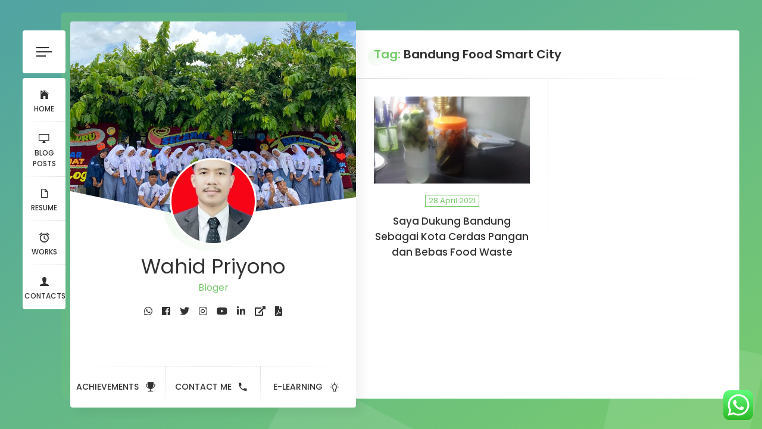

--- FILE ---
content_type: text/html; charset=utf-8
request_url: https://www.google.com/recaptcha/api2/aframe
body_size: 265
content:
<!DOCTYPE HTML><html><head><meta http-equiv="content-type" content="text/html; charset=UTF-8"></head><body><script nonce="k-ppzzo_7HrdY2i_DspbYw">/** Anti-fraud and anti-abuse applications only. See google.com/recaptcha */ try{var clients={'sodar':'https://pagead2.googlesyndication.com/pagead/sodar?'};window.addEventListener("message",function(a){try{if(a.source===window.parent){var b=JSON.parse(a.data);var c=clients[b['id']];if(c){var d=document.createElement('img');d.src=c+b['params']+'&rc='+(localStorage.getItem("rc::a")?sessionStorage.getItem("rc::b"):"");window.document.body.appendChild(d);sessionStorage.setItem("rc::e",parseInt(sessionStorage.getItem("rc::e")||0)+1);localStorage.setItem("rc::h",'1769233453513');}}}catch(b){}});window.parent.postMessage("_grecaptcha_ready", "*");}catch(b){}</script></body></html>

--- FILE ---
content_type: application/javascript
request_url: https://wahidpriyono.com/wp-content/themes/ryancv/assets/js/ryan-scripts.js?ver=1.0.0
body_size: 3323
content:
/*
*   Author: beshleyua
*   Author URL: http://themeforest.net/user/beshleyua
*/

( function( $ ) {
	'use strict';

	/*
		Preloader
	*/

	$(window).on("load", function() {
		var preload = $('.preloader');
		preload.find('.spinner').fadeOut(function(){
			preload.fadeOut(function(){
				
			});
		});
	});
	
	/*
		Vars
	*/
	
	var width = $(window).width();
	var height = $(window).height();
	
	var header_offset_top = 15;

	if(width <= 540) {
		header_offset_top = 136;
	}
	
	/*
		Header Menu Desktop
	*/
	
	var container = $('.container');
	var card_items = $('.card-inner');
	var animation_in = container.data('animation-in');
	var animation_out = container.data('animation-out');
	var menu_items = $('.top-menu li');

	if( $('.top-menu-onepage').length ) {

		$('.top-menu').on('click', 'a', function(){

			/* vars */
			var width = $(window).width();
			var id = $(this).attr('href');
			if(id=='') id = '#home';
			var card_item = $('#card-'+id.replace('#', ''));
			var h = parseFloat(card_item.offset().top);
			var menu_item = $(this).closest('li');

			if(id != '#home') {
				window.location.hash = id;
			} else {
				history.replaceState(null, null, ' ');
			}

			if( width >= 1121 ) {
				/* if desktop */
				if(!menu_item.hasClass('current-menu-item')) {
					/* close card items */
					menu_items.removeClass('current-menu-item');
					container.find(card_items).removeClass('animated '+animation_in);

					if($(container).hasClass('opened')) {
						container.find(card_items).addClass('animated '+animation_out);
					}

					/* open card item */
					menu_item.addClass('current-menu-item');
					container.addClass('opened');
					container.find(card_item).removeClass('animated '+animation_out);
					container.find(card_item).addClass('animated '+animation_in);
					
					$(card_items).addClass('hidden');
					
					$(card_item).removeClass('hidden');
					$(card_item).addClass('active');

					$('.grid-items').isotope( 'reloadItems' ).isotope();
					
					skillsDotted_resize();
				}
			}
			/* if mobile */
			if( width < 1121 ) {
				/* scroll to section */
				$('body,html').animate({
					scrollTop: h - header_offset_top
				}, 800);
			}
			
			return false;
		});
	}
	
	$(window).on('resize', function(){
		var width = $(window).width();
		var height = $(window).height();

		if((width < 1121)) {
			$('.card-inner').removeClass('hidden');
			$('.card-inner').removeClass('fadeOutLeft');
			$('.card-inner').removeClass('rotateOutUpLeft');
			$('.card-inner').removeClass('rollOut');
			$('.card-inner').removeClass('jackOutTheBox');
			$('.card-inner').removeClass('fadeOut');
			$('.card-inner').removeClass('fadeOutUp');
			$('.card-inner').removeClass('animated');
		} else {
			if ( $('.top-menu li.current-menu-item a').length ) {
				var current_id = $('.top-menu li.current-menu-item a').attr('href');
				$('#card-'+current_id.replace('#', '')).addClass('current-menu-item');
			}
		}

		/*
			Dotted Skills Line On Resize Window
		*/

		setTimeout(skillsDotted_resize, 750);
	});

	/*
		Dotted Skills Line On Resize Window
	*/

	function skillsDotted_resize() {
		var skills_dotted = $('.skills-list.dotted .progress');
		var skills_dotted_w = skills_dotted.width();
		if(skills_dotted.length){
			skills_dotted.find('.percentage .da').css({'width':skills_dotted_w+1});
		}
	}

	/*
		One Page Mode
	*/

	var url_hash = location.hash;
	var sectionElem = $('#card-'+url_hash.replace('#', ''));
	if(sectionElem.length && $('.top-menu-onepage').length){
		menu_items.removeClass('current-menu-item');
		$('.top-menu li a[href="'+url_hash+'"]').parent('li').addClass('current-menu-item');

		if(width >= 1121) {
			container.find(card_items).removeClass('animated '+animation_in);
			if($(container).hasClass('opened')) {
				container.find(card_items).addClass('animated '+animation_out);
			}
			container.addClass('opened');
			sectionElem.removeClass('animated '+animation_out);
			sectionElem.addClass('animated '+animation_in);
			$(card_items).addClass('hidden');
			sectionElem.removeClass('hidden');
			sectionElem.addClass('active');
		} else {
			/* scroll to section */
			$('body,html').animate({
				scrollTop: parseFloat(sectionElem.offset().top) - header_offset_top
			}, 500);
		}
	}

	/*
		Hire Button
	*/
	
	$('.lnks').on('click', '.lnk[href*="#"]', function(){
		var lnk_url = $(this).attr('href');
		var lnk_idx = lnk_url.indexOf("#");
		var lnk_hash = lnk_idx != -1 ? lnk_url.substring(lnk_idx+1) : "";
		
		if($('.top-menu a[href="#'+lnk_hash+'"]').length) {
			$('.top-menu a[href="#'+lnk_hash+'"]').trigger('click');
		}
	});

	/*
		Popup Menu Navigation
	*/
	
	$('.main-menu li.page_item_has_children').each(function(){
		$(this).find('> a').after('<span class="children_toggle"></span>');
	});
	$('.main-menu').on('click', '.children_toggle', function(){
		var main_menu_item = $(this).closest('.page_item_has_children');
		if(main_menu_item.hasClass('open')) {
			main_menu_item.removeClass('open');
			main_menu_item.find('> ul').slideUp(250);
		} else {
			main_menu_item.addClass('open');
			main_menu_item.find('> ul').slideDown(250);
		}
	});

	/*
		Smoothscroll
	*/
	
	if((width < 1121) && $('.top-menu-onepage').length) { 
		$(window).on('scroll', function(){
			var scrollPos = $(window).scrollTop();
			$('.top-menu ul li a').each(function () {
				var currLink = $(this);
				var currHref = currLink.attr('href');
				if(currHref == '') currHref = '#home';

				if(currHref.charAt(0) == "#") {
					var refElement = $('#card-'+currHref.replace('#', ''));
					if (refElement.offset().top - header_offset_top - 2 <= scrollPos) {
						$('.top-menu ul li').removeClass("current-menu-item");
						currLink.closest('li').addClass("current-menu-item");
					}
				}
			});
		});
	}

	if( width <= 560 ) {
		$(window).on('scroll', function(){
			if($(window).scrollTop() > 46) {
				$('.header').addClass('fixed');
			}
			else {
				$('.header').removeClass('fixed');
			}
		})
	}

	/*
		Sidebar Show/Hide
	*/

	$('header, .profile').on('click', '.menu-btn', function(){
		$('.s_overlay').fadeIn();
		$('.content-sidebar').addClass('active');
		$('body,html').addClass('sidebar-open');
		return false;
	});
	$('.content-sidebar, .container').on('click', '.close, .s_overlay', function(){
		$('.s_overlay').fadeOut();
		$('.content-sidebar').removeClass('active');
		$('body,html').removeClass('sidebar-open');
	});

	/*
		Widget Title
	*/

	$('.widget-title').wrapInner('<span class="widget-title-span"></span>');
	
	/*
		Default Menu
	*/

	$('.lnk-view-menu').on('click', function(){
		var btn_text1 = $(this).find('.text').text();
		var btn_text2 = $(this).find('.text').data('text-open');
		if($('.profile').hasClass('default-menu-open')){
			$('.profile').removeClass('default-menu-open');
			$(this).find('.text').data('text-open', btn_text1);
			$(this).find('.text').text(btn_text2);
		} else {
			$('.profile').addClass('default-menu-open');
			$(this).find('.text').data('text-open', btn_text1);
			$(this).find('.text').text(btn_text2);
		}

		return false;
	});
	
	/*
		Typed
	*/

	$('.subtitle.subtitle-typed').each(function(){
		var subtitleContainer = $(this);

		subtitleContainer.typed({
			stringsElement: subtitleContainer.find('.typing-title'),
			backDelay: 3500, /* Delay in text change */
			typeSpeed: 0, /* Typing speed */
			loop: true
		});
	});
	
	/*
		Initialize isotope items
	*/
	
	var $container = $('.grid-items');
	
	$container.imagesLoaded(function() {
		$container.isotope({
			itemSelector: '.grid-item'
		});
	});

	/* filter items on button click */
	$('.filter-button-group').on( 'click', '.f_btn', function() {
		var filterValue = $(this).find('input').val();
		$container.isotope({ filter: filterValue });
		$('.filter-button-group .f_btn').removeClass('active');
		$(this).addClass('active');
	});
	
	/*
		Gallery magnific popup
	*/

	if(/\.(?:jpg|jpeg|gif|png)$/i.test($('.gallery-item:first a').attr('href'))){
		$('.gallery-item a').magnificPopup({
			gallery: {
				enabled: true
			},
			type: 'image',
			closeBtnInside: false,
			mainClass: 'mfp-fade'
		});
	}
	
	/*
		Popups
	*/
	
	/* popup image */
	$('.has-popup-image').magnificPopup({
		type: 'image',
		closeOnContentClick: true,
		mainClass: 'popup-box',
		image: {
			verticalFit: true
		}
	});
	
	/* popup video */
	$('.has-popup-video').magnificPopup({
		disableOn: 700,
		type: 'iframe',
		preloader: false,
		fixedContentPos: false,
		mainClass: 'popup-box',
		callbacks: {
			markupParse: function(template, values, item) {
				template.find('iframe').attr('allow', 'autoplay');
			}
		}
	});
	
	/* popup music */
	$('.has-popup-music').magnificPopup({
		disableOn: 700,
		type: 'iframe',
		preloader: false,
		fixedContentPos: false,
		mainClass: 'popup-box',
		callbacks: {
			markupParse: function(template, values, item) {
				template.find('iframe').attr('allow', 'autoplay');
			}
		}
	});

	/* popup gallery */
	$('.has-popup-gallery').on('click', function() {
        var gallery = $(this).attr('href');
    
        $(gallery).magnificPopup({
            delegate: 'a',
            type:'image',
            closeOnContentClick: false,
            mainClass: 'mfp-fade',
            removalDelay: 160,
            fixedContentPos: false,
            gallery: {
                enabled: true
            }
        }).magnificPopup('open');

        return false;
    });
	
	
	/*
		Validate Contact Form
	*/
	
	$("#cform").validate({
		ignore: ".ignore",
		rules: {
			name: {
				required: true
			},
			message: {
				required: true
			},
			email: {
				required: true,
				email: true
			}
		},
		success: "valid",
		submitHandler: function() {
			$.ajax({
				url: 'mailer/feedback.php',
				type: 'post',
				dataType: 'json',
				data: 'name='+ $("#cform").find('input[name="name"]').val() + '&email='+ $("#cform").find('input[name="email"]').val() + '&message=' + $("#cform").find('textarea[name="message"]').val(),
				beforeSend: function() {
				
				},
				complete: function() {
				
				},
				success: function(data) {
					$('#cform').fadeOut();
					$('.alert-success').delay(1000).fadeIn();
				}
			});
		}
	});
	
	
	/*
		Validate Commect Form
	*/
	
	$("#comment_form").validate({
		rules: {
			name: {
				required: true
			},
			message: {
				required: true
			}
		},
		success: "valid",
		submitHandler: function() {
		}
	});

	/*
		Remove Lines
	*/

	var serv_num = $('.service-items .service-item').length;
	if(serv_num%2 == 0){
		$('.service-items .service-item').eq(serv_num-1).parent().removeClass('border-line-h');
		$('.service-items .service-item').eq(serv_num-2).parent().removeClass('border-line-h');
	} else {
		$('.service-items .service-item').eq(serv_num-1).parent().removeClass('border-line-h');
	}

	/*
		Wrap First Title Word
	*/

	$('.content .title, .widget-title-span').each(function(index) {
	    var title = $(this).text().split(' ');
	    if(title.length>1){
		    var firstWord = title[0];
		    var replaceWord = '<span class="first-word">' + firstWord + '</span>';
		    var newString = $(this).html().replace(firstWord, replaceWord);
		    $(this).html(newString);
		} else {
			$(this).html('<span class="first-letter">'+ $(this).html() + '</span>');
		}
	});

	/*
		Active protected password card
	*/

	if($('body').hasClass('home') && $('.top-menu').hasClass('top-menu-onepage')){
		$('.post-password-form').on('submit', function(){
			$.cookie('submit-post-password', $(this).closest('.card-inner').attr('id'), { expires: 7, path: '/' });
			$(this).submit();
		});
		var post_password_cookie = $.cookie('submit-post-password');
		if(post_password_cookie!==undefined){
			$('a[href="#'+post_password_cookie+'"]').trigger('click');
			$.removeCookie('submit-post-password', { path: '/' });
		}
	}

	/*
		Tesimonials Carousel
	*/
	
	var is_rtl = false;
	if ($('body.rtl').length) {
		is_rtl = true;
	}
	var prop_loop = $('.revs-carousel .swiper-container').data('swiper-loop');
	var prop_delay = $('.revs-carousel .swiper-container').data('swiper-delay');
	var prop_autoplay = $('.revs-carousel .swiper-container').data('swiper-autoplay');
	var objAutoplay = 0;

	if ( prop_autoplay ) {
		objAutoplay = {
			disableOnInteraction: false,
			delay: prop_delay
		};
	}
	
	var revs_slider_init = new Swiper('.revs-carousel .swiper-container', {
		spaceBetween: 0,
		slidesPerView: 1,
		observer: true,
		observeParents: true,
		autoplay: objAutoplay,
		loop: prop_loop,
		pagination: {
			el: '.revs-carousel .swiper-pagination',
			clickable: true
		}
    });

	/*
		Iframe margins
	*/

	$('.single-post-text, .post-box').each(function(){
		$(this).find('iframe').wrap('<div class="embed-container"></div>');
	});

	/*
		No Menu Items
	*/

	if(!$('.top-menu ul').length){
		$('.container').addClass('no-sticky-menu');
	}

	/*
		Dotted Skills Line
	*/

	function skills(){
		var skills_dotted = $('.skills-list.dotted .progress');
		var skills_dotted_w = skills_dotted.width();
		if(skills_dotted.length){
			skills_dotted.append('<span class="dg"><span></span><span></span><span></span><span></span><span></span><span></span><span></span><span></span><span></span><span></span></span>');
			skills_dotted.find('.percentage').append('<span class="da"><span></span><span></span><span></span><span></span><span></span><span></span><span></span><span></span><span></span><span></span></span>');
			skills_dotted.find('.percentage .da').css({'width':skills_dotted_w});
		}
	}
	setTimeout(skills, 1000);

	/*
		Circle Skills Line
	*/

	var skills_circles = $('.skills-list.circles .progress');
	if(skills_circles.length){
		skills_circles.append('<div class="slice"><div class="bar"></div><div class="fill"></div></div>');
	}

	/*
		Cart Popup
	*/

	$('.header .cart-btn .cart-icon').on('click', function(){
		if($(this).closest('.cart-btn').hasClass('opened')){
			$(this).closest('.cart-btn').removeClass('opened');
		} else {
			$(this).closest('.cart-btn').addClass('opened');
		}

		return false;
	});
	

} )( jQuery );